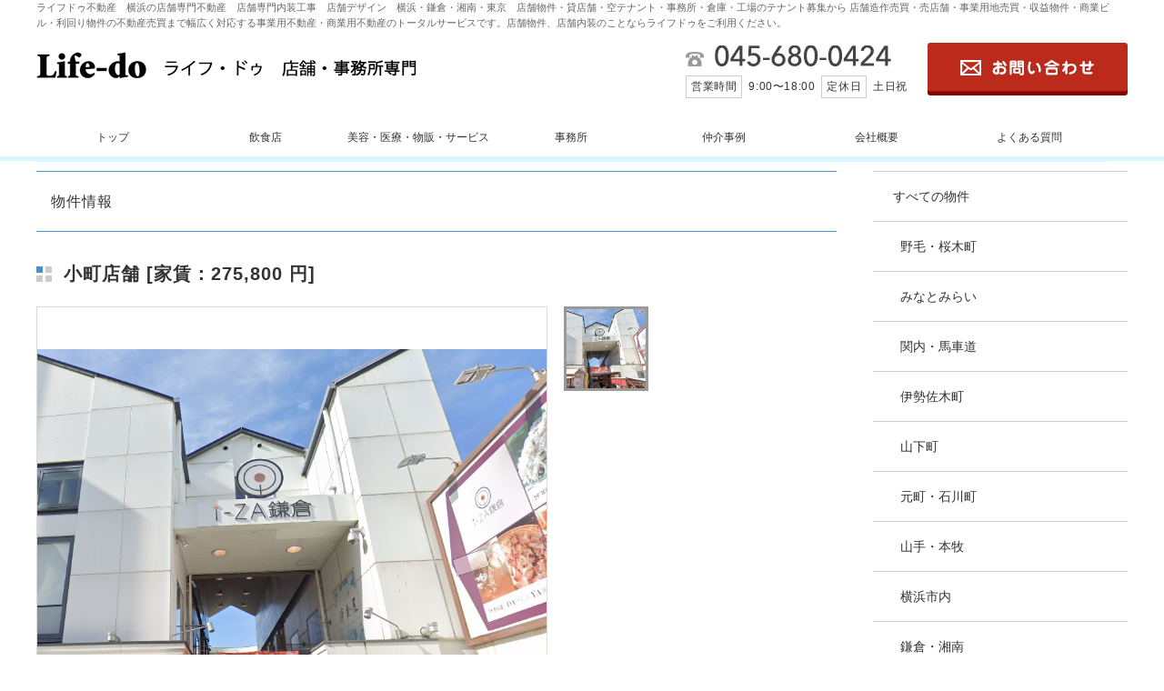

--- FILE ---
content_type: text/html; charset=Shift_JIS
request_url: http://life-do.jp/item/detail.html?itemno=2251&class=all&word=%95%A8%94%CC&FF=&NP=0&TOTAL=85&enumber=0
body_size: 5453
content:
<!doctype html>
<html>
<head>
<meta charset="Shift_JIS">
<meta http-equiv="X-UA-Compatible" content="IE=edge">
<meta name="viewport" content="width=1260">
<title>小町店舗｜鎌倉市小町1 JR「鎌倉」駅1分<br>江ノ電「鎌倉」駅1分｜275800円</title>
<meta name="keywords" content="鎌倉市小町1,JR「鎌倉」駅1分<br>江ノ電「鎌倉」駅1分,275800円">
<meta name="description" content="鎌倉市小町1 JR「鎌倉」駅1分<br>江ノ電「鎌倉」駅1分｜275800円の物件をご紹介しています。">
<link rel="stylesheet" href="http://www.life-do.jp/common/css/html5doctor.css" charset="UTF-8">
<link rel="stylesheet" href="http://www.life-do.jp/common/css/common.css" charset="UTF-8">
<link rel="stylesheet" href="http://www.life-do.jp/common/css/general-purpose.css" charset="UTF-8">
<link rel="stylesheet" href="http://www.life-do.jp/common/js/prettyPhoto/prettyPhoto.css" charset="UTF-8">
<link rel="stylesheet" href="mailform/mailform.css" charset="UTF-8">
<link rel="stylesheet" href="css/item.css" charset="UTF-8">
<link rel="stylesheet" href="http://www.life-do.jp/custom/css/custom.css?20260202022526" charset="UTF-8">
<script src="http://code.jquery.com/jquery-1.8.3.min.js"></script>
<script src="http://www.life-do.jp/common/js/common.js" charset="UTF-8"></script>
<script src="http://www.life-do.jp/common/js/side-fixed.js"></script>
<script src="http://www.life-do.jp/common/js/footerFixed.js"></script>
<script src="http://www.life-do.jp/common/js/prettyPhoto/jquery.prettyPhoto.js"></script>
<script>
$(document).ready(function(){
$("a[rel^='pph']").prettyPhoto();
});
</script>
<!--[if lt IE 9]>
<script src="http://html5shiv.googlecode.com/svn/trunk/html5.js"></script>
<![endif]-->
<!--[if (gte IE 6)&(lte IE 8)]>
<script src="http://www.life-do.jp/common/js/selectivizr-min.js"></script>
<![endif]-->
<script src="../common/js/image-scale.min.js" charset="UTF-8"></script>
<script>
$(function() {
$('#item_detail_img img').imageScale();
});
</script>
<script src="mailform/mailform.js" charset="UTF-8"></script>
<!--[if (gte IE 9)|!(IE)]><!-->
<script src="mailform/jquery.autosize.min.js"></script>
<script>
//textarea自動リサイズ（IE9以上）
$(document).ready(function(){
	$('textarea').autosize();  
});
</script>
<!--<![endif]-->
<script src="https://ajaxzip3.github.io/ajaxzip3.js" charset="UTF-8"></script>
<script>
//$(window).load(function() {
$(function() {
	$(".switching_thumbnail li").hover(function() {
		var num = $(".switching_thumbnail li").index(this);
		$(".switching_wrap").addClass('switching_hide');
		$(".switching_wrap").eq(num).removeClass('switching_hide');
		$(".switching_thumbnail li").removeClass('switching_thumbnail_selected');
		$(this).addClass('switching_thumbnail_selected');
	});
});
</script>


<script type="text/javascript">
$(function(){
    $('.big').each(function(i){
       $(this).attr('id','category' + (i+1));
    });
});
</script>


</head>
<body>
<div id="item" class="detail">
<div id="container">
<div id="header">
 <!--header-->
  <header>
    <div id="head">
      <h1>ライフドゥ不動産　横浜の店舗専門不動産　店舗専門内装工事　店舗デザイン　横浜・鎌倉・湘南・東京　店舗物件・貸店舗・空テナント・事務所・倉庫・工場のテナント募集から 店舗造作売買・売店舗・事業用地売買・収益物件・商業ビル・利回り物件の不動産売買まで幅広く対応する事業用不動産・商業用不動産のトータルサービスです。店舗物件、店舗内装のことならライフドゥをご利用ください。</h1>
      <p id="logo"><a href="/"><img src="/common/img/logo.gif" alt="株式会社ライフドゥ"></a></p>
      <div id="info">
        <p id="tel"><img src="/common/img/tel.gif" alt=""><br>
          <span>営業時間</span>9:00&#12316;18:00<span>定休日</span>土日祝</p>
        <p id="mail"><a href="/inquiry/"><img src="/common/img/mail_off.gif" alt="お問い合わせ"></a></p>
      </div>
    </div>
  </header>
    <!--nav-->
    <nav>
      <div id="gnav">
        <ul>
          <li><a href="/">トップ</a></li>
          <li><a href="/item/list.html?class=all&word=%88%F9%90H">飲食店</a></li>
          <li><a href="/item/list.html?class=all&word=%94%FC%97e%81%40%88%E3%97%C3%81%40%95%A8%94%CC%81%40%83T%81%5B%83r%83X">美容・医療・物販・サービス</a></li>
          <li><a href="/item/list.html?class=all&word=%8E%96%96%B1%8F%8A">事務所</a></li>
          <li><a href="/wp/case">仲介事例</a></li>
          <li><a href="/company/">会社概要</a></li>
          <li><a href="/faq/">よくある質問</a></li>
        </ul>
      </div>
    </nav>

</div><!-- /header -->
<div id="content" class="cf">
<div id="main">

<h1 class="title">物件情報</h1>

<div id="main_content">
<div class="wrapper">

<div class="inner">



<!--
<div class="back_list">
<a href="./list.html?class=all&word=%95%A8%94%CC&FF=&NP=0&TOTAL=85&enumber=0">一覧に戻る</a>
</div>
-->




<h2 class="headline">小町店舗 [家賃：275,800 円]</h2>
<div id="item_detail_img">

	<div class="contents_switching cf">
		<div class="switching_main">

<div class="switching_wrap">
<div class="switching_main_img"><img src="../sys/img-list/20240621144304a.png" alt="" data-scale="best-fit"></div>
</div>

		</div>
		<ul class="switching_thumbnail cf">
<li class="switching_thumbnail_selected"><a href="../sys/img-list/20240621144304a.png" rel="pph[group_ph]"><div class="switching_thumbnail_img"><img src="../sys/img-list/20240621144304a.png" alt=""></div></a></li>
		</ul>
	</div>
</div>




<div class="item_inquiry">
<a href="#inquiry_mailform">この物件を問い合わせる</a>
</div>

<div class="print">
<a href="JavaScript:window.print()">このページを印刷する</a>
</div>

<h2 class="subhead">物件概要</h2>


<table>

<tr>
<th>情報公開日</td>

<td width="220">
<p>2024年6月21日</td>

<th>物件番号</td>
<td width="220">
<p>B-2251</td>
</tr>

<tr>
<th>住所</td>
<td colspan="3">
<p>鎌倉市小町1</td>
</tr>

<tr>

<th>最寄駅</td>
<td width="220">
<p>JR「鎌倉」駅1分<br>江ノ電「鎌倉」駅1分</td>

<th>坪数</td>
<td width="220">
<p>約10.4坪</td>

</tr>



<tr>
<th>階数</td>
<td width="220">
<p>2階H</td>
<th>現況</td>
<td width="220">
<p>使用中</td>
</tr>
<tr>
<th>家賃</td>



<td width="220">

<p class="price">
275,800<!-- 価格 -->
<span class="unit">円</span>
</p><!-- /price -->
</td>















<!--
<td width="220">
<p>JR「鎌倉」駅1分<br>江ノ電「鎌倉」駅1分</td>
<th>月額共益管理費</td>
-->
<th>月額共益管理費</td>
<td width="220">
<p>&nbsp;&nbsp;　</td>

</tr>


<tr>
<th>その他月額</td>
<td width="220">
<p>&nbsp;&nbsp;</td>
<th>礼金</td>
<td width="220">
<p>1ヶ月　</td>
</tr>
<tr>
<th>保証金</td>
<td width="220">
<p>10ヶ月　</td>





<th>保証金償却</td>
<td width="220">
<p>&nbsp;&nbsp;</td>
</tr>
<tr>
<th>その他</td>
<td width="220">
<p>&nbsp;&nbsp;</td>
<th>契約期間</td>
<td width="220">
<p>定借5年</td>
</tr>
<tr>
<th>コメント</td>
<td colspan="3">
<p>
駅徒歩1分！<br>小町通りに面し好立地！
</td>
</tr>




</table>


<div id="setubi_icon">

<ul>

<li>飲食</li>
<li>物販</li>
<li>サービス系</li>
<li>美容系</li>
</ul>
</div><!-- /setubi_icon -->


<div id="inquiry_mailform">
<div class="mailform">
<h2 class="subhead">物件のお問い合わせ</h2>
<div class="common_donyu">
各項目を入力して、［ メールを送信する ］ボタンを押して下さい。
</div>
<form id="mailform" method="post" action="mailform/send.cgi" onsubmit="return sendmail(this);">

<input type="hidden" name="物件名" value="小町店舗">
<input type="hidden" name="物件No." value="B-2251">

<div class="mailform_con">

<dl class="item_name">
<dt>物件名</dt>
<dd>
小町店舗<span>（物件No.<em>B-2251</em>）</span>
</dd>
</dl>

<dl>
<dt class="required"><div>お名前<span>必須</span></div></dt>
<dd>
<input type="text" name="お名前(必須)" placeholder="山田 太郎">
</dd>
</dl>

<dl>
<dt>フリガナ</dt>
<dd>
<input type="text" name="フリガナ" placeholder="ヤマダ タロウ">
</dd>
</dl>

<dl>
<dt class="required"><div>メールアドレス<span>必須</span></div></dt>
<dd>
<input type="text" name="E-mail(必須)" class="half_width" placeholder="xxx@xxxxxx.com">
<p id="note_mobile_email">携帯電話のメールアドレスをご入力される方へ</p>
<div id="note_mobile_email_content">下記ドメインを受信できるように設定して下さい。<br>
<em>life-do.jp</em><br>
メールアドレスに、連続した . （ドット）や、@ の直前に . （ドット）がある場合、メールを送信できない場合がございます。<br>
他のアドレスか、電話番号等の連絡先もご入力下さいますようお願いします。</div>

</dd>
</dl>

<dl>
<dt>電話番号</dt>
<dd>
<input type="text" id="form_tel" name="電話番号" class="half_width" placeholder="00-0000-0000">
</dd>
</dl>

<dl>
<dt class="required"><div>お問い合わせ内容<span>必須</span></div></dt>
<dd>
<textarea id="form_naiyo" name="お問い合わせ内容(必須)"></textarea>
</dd>
</dl>

</div><!-- /mailform_con --> 


<div id="mailform_privacy">
<div class="link">
<h3 class="no_deco">個人情報の取り扱いについて</h3>
<p>ご入力いただいたお客様の個人情報は、お客さまのご要望やお問い合わせに対応させていただく目的で、ご連絡・ご案内のために利用させていただきます。<br>
個人情報の取り扱いに関しましては、<a href="../privacy/" target="_blank">プライバシーポリシー</a>をご参照下さい。</p>
<div class="consent">
<label><input type="checkbox" name="個人情報の取り扱いについて(必須)" value="同意する">個人情報の取り扱いに同意する</label>
</div>
</div><!-- /link -->
</div><!-- /mailform_privacy -->

<div id="submit_bt">
<button type="submit">メールを送信する</button>
</div>

</form>
</div><!-- /mailform --> 
</div><!-- /inquiry_mailform --> 

<div class="back_list">
<a href="./list.html?class=all&word=%95%A8%94%CC&FF=&NP=0&TOTAL=85&enumber=0">一覧に戻る</a>
</div>


<div id="free_space_03">
<FONT color="#c0c0c0">横浜店舗専門不動産　川崎店舗専門不動産　神奈川店舗専門不動産　湘南店舗専門不動産 鎌倉店舗専門不動産　東京店舗専門不動産　関内店舗専門不動産　野毛店舗専門不動産　桜木町店舗専門不動産　みなとみらい店舗専門不動産　馬車道店舗専門不動産　伊勢佐木町店舗専門不動産　山下町店舗専門不動産　元町店舗専門不動産　石川町店舗専門不動産　山手店店舗専門不動産　本牧店舗専門不動産　横浜貸店舗　川崎貸店舗　神奈川貸店舗　湘南貸店舗　鎌倉貸店舗　東京貸店舗　関内貸店舗　野毛貸店舗　桜木町貸店舗　みなとみらい貸店舗　馬車道貸店舗　伊勢佐木町貸店舗　山下町貸店舗　元町貸店舗　石川町貸店舗　山手店貸店舗　本牧貸店舗　横浜造作売却　川崎造作売却　神奈川造作売却　湘南造作売却　鎌倉造作売却　東京造作売却　関内造作売却　野毛造作売却　桜木町造作売却　みなとみらい造作売却　馬車道造作売却　伊勢佐木町造作売却　山下町造作売却　元町造作売却　石川町造作売却　山手店造作売却　本牧造作売却　横浜造作譲渡　川崎造作譲渡　神奈川造作譲渡湘南造作譲渡　鎌倉造作譲渡　東京造作譲渡　関内造作譲渡　野毛造作譲渡　桜木町造作譲渡　みなとみらい造作譲渡　馬車道造作譲渡　伊勢佐木町造作譲渡　山下町造作譲渡　元町造作譲渡　石川町造作譲渡　山手店造作譲渡　本牧造作譲渡　横浜収益物件　川崎収益物件神奈川収益物件　湘南収益物件　鎌倉収益物件　東京収益物件　関内収益物件　野毛収益物件　桜木町収益物件　みなとみらい収益物件　馬車道収益物件　伊勢佐木町収益物件　山下町収益物件　元町収益物件　石川町収益物件　山手店収益物件　本牧収益物件　横浜貸し店舗　川崎貸し店舗　神奈川貸し店舗　湘南貸し店舗　鎌倉貸し店舗　東京貸し店舗　関内貸し店舗　野毛貸し店舗　桜木町貸し店舗　みなとみらい貸し店舗　馬車道貸し店舗　伊勢佐木町貸し店舗　山下町貸し店舗　元町貸し店舗　石川町貸し店舗　山手店貸し店舗　本牧貸し店舗　横浜貸店舗　川崎貸店舗　神奈川貸店舗　湘南貸店舗　鎌倉貸店舗　東京貸店舗　関内貸店舗　野毛貸店舗　桜木町貸店舗　みなとみらい貸店舗　馬車道貸店舗　伊勢佐木町貸店舗　山下町貸店舗　元町貸店舗　石川町貸店舗　山手店貸店舗　本牧貸店舗　横浜テナント募集　川崎テナント募集　神奈川テナント募集　湘南テナント募集　鎌倉テナント募集　東京テナント募集　関内テナント募集　野毛テナント募集　桜木町テナント募集　みなとみらいテナント募集　馬車道テナント募集　伊勢佐木町テナント募集　山下町テナント募集元町テナント募集　石川町テナント募集　山手店テナント募集　本牧テナント募集　横浜事務所　川崎事務所　神奈川事務所　湘南事務所　鎌倉事務所　東京事務所　関内事務所　野毛事務所　桜木町事務所　みなとみらい事務所　馬車道事務所　伊勢佐木町事務所　山下町事務所　元町事務所　石川町事務所　山手店事務所　本牧事務所　横浜貸オフィス　川崎貸オフィス　神奈川貸オフィス　湘南貸オフィス　鎌倉貸オフィス　東京貸オフィス　関内貸オフィス　野毛貸オフィス　桜木町貸オフィス　みなとみらい貸オフィス　馬車道貸オフィス　伊勢佐木町貸オフィス　山下町貸オフィス　元町貸オフィス　石川町貸オフィス　山手店貸オフィス　本牧貸オフィス・・・・・・横浜・湘南・川崎・東京の店舗・事務所（商業用不動産）はライフドゥにお任せください</FONT><BR>
</div>

</div><!-- /inner -->

</div><!-- /wrapper -->
</div><!-- /main_content -->
</div><!-- /main -->

<div id="sidebar">
<div id="side_fixed">
<div id="side_category">
<!--
<h3>カテゴリー</h3>
-->
<div class="inner">
<nav>
<ul>
<li class="all"><a href="./search.html?class=all">すべての物件</a></li>
<!--
<li class="new"><a href="./search.html?class=new">新着物件</a></li>
<li class="recommend"><a href="./list.html?class=all&word=%82%A8%82%B7%82%B7%82%DF%95%A8%8C%8F">おすすめ物件</a></li>
-->
<!--
<li class="big"><a href="./search.html?class=0010000">エリア</a></li>
-->
<li class="small"><a href="./search.html?class=0010001">野毛・桜木町</a></li>
<li class="small"><a href="./search.html?class=0010002">みなとみらい</a></li>
<li class="small"><a href="./search.html?class=0010003">関内・馬車道</a></li>
<li class="small"><a href="./search.html?class=0010004">伊勢佐木町</a></li>
<li class="small"><a href="./search.html?class=0010005">山下町</a></li>
<li class="small"><a href="./search.html?class=0010006">元町・石川町</a></li>
<li class="small"><a href="./search.html?class=0010007">山手・本牧</a></li>
<li class="small"><a href="./search.html?class=0010008">横浜市内</a></li>
<li class="small"><a href="./search.html?class=0010009">鎌倉・湘南</a></li>
<li class="small"><a href="./search.html?class=0010010">東京・その他</a></li>
<li class="small"><a href="./search.html?class=0010011">横浜駅周辺</a></li>

<!--
<li class="big"><a href="./search.html?class=0020000">物件種別</a></li>
-->

<li class="small"><a href="/item/list.html?class=all&word=%88%F9%90H">飲食</a></li>
<li class="small"><a href="/item/list.html?class=all&word=%8B%8F%94%B2">居抜</a></li>
<li class="small"><a href="/item/list.html?class=all&word=%95%A8%94%CC">物販</a></li>
<li class="small"><a href="/item/list.html?class=all&word=%83T%81%5B%83r%83X%8Cn">サービス系</a></li>
<li class="small"><a href="/item/list.html?class=all&word=%94%FC%97e%8Cn">美容系</a></li>
<li class="small"><a href="/item/list.html?class=all&word=%88%E3%97%C3%8Cn">医療系</a></li>
<li class="small"><a href="/item/list.html?class=all&word=%8Aw%8FK%8Fm">学習塾</a></li>
<li class="small"><a href="/item/list.html?class=all&word=%8E%96%96%B1%8F%8A">事務所</a></li>
</ul>
</nav>
</div><!-- /inner -->
</div><!-- /side_category -->

</div><!-- /side_fixed -->
</div><!-- /sidebar -->
</div><!-- /content -->

<p id="pagetop"><a href="#container">ページ先頭へ</a></p>
<div id="footer">
  <!--footer-->
  <footer>
    <div id="foot">
      <p id="pagetop" class="pageLink"><a href="#head"><img src="/common/img/pagetop_off.gif" alt="ページトップ"></a></p>
      <nav>
        <div id="foot-nav">
          <ul>
            <li><a href="/">トップ</a></li>
            <li><a href="/item/list.html">物件情報</a></li>
            <li><a href="/wp/case/">仲介事例</a></li>
            <li><a href="/recruit/">採用情報</a></li>
            <li><a href="/faq/">よくある質問</a></li>
            <li><a href="/wp/category/blog">ブログ</a></li>
            <li><a href="/company/">会社概要</a></li>
            <li><a href="/inquiry/">お問い合わせ</a></li>
            <li><a href="/privacy/">プライバシーポリシー</a></li>
          </ul>
        </div>
      </nav>
      <h2>ライフ・ドゥ不動産　横浜の店舗専門不動産　横浜・鎌倉・湘南・東京　店舗 物件・貸店舗・空テナント・事務所・倉庫・工場のテナント募集から 店舗造作売買・売店舗・事業用地売買・収益物件・商業ビル・利回り物件の不動産売 買まで
        幅広く対応する事業用不動産トータルサービスです。</h2>
      <p id="copyright">Copyright (C) 2005-2016 ライフ・ドゥ不動産開発室 All Rights Reserved.</p>
    </div>
  </footer>
<p id="footer_s_link"><a href="http://www.fudousan-hanjo.com/" target="_blank">不動産 ホームページ制作</a></p>
</div><!-- /footer -->

</div><!-- /container -->

</div><!-- /item -->

</body></html>


--- FILE ---
content_type: text/css
request_url: http://life-do.jp/item/mailform/mailform.css
body_size: 4728
content:
@charset "UTF-8";

/* -----------------------------------------
テーブル（dl）
----------------------------------------- */
.mailform .mailform_con {
	display: table;
	border-collapse: collapse;
	width: 100%;
	margin-bottom: 20px;
}
@media screen and (max-width: 767px) {
.mailform .mailform_con {
	display: block;
}
}
.mailform .mailform_con dl {
	display: table-row;
	margin: 0;
	padding: 0;
}
@media screen and (max-width: 767px) {
.mailform .mailform_con dl {
	display: block;
}
}
.mailform .mailform_con dt,
.mailform .mailform_con dd {
	display: table-cell;
	padding-top: 20px;
	padding-bottom: 20px;
	padding-left: 18px;
	padding-right: 18px;
	border-top: 1px solid #cccccc;
	border-bottom: 1px solid #cccccc;
	vertical-align: middle;
	margin: 0;
}
@media screen and (max-width: 767px) {
.mailform .mailform_con dt,
.mailform .mailform_con dd {
	display: block;
	padding: 0;
	border: none;
}
}
.mailform .mailform_con dt {
	background-color: #f3f3f3;
	font-weight: normal;
	text-align: left;
	width: 220px;
}
@media screen and (max-width: 767px) {
.mailform .mailform_con dt {
	background-color: transparent;
	font-weight: bold;
	width: auto;
	margin-bottom: 4px;
}
}
@media screen and (max-width: 767px) {
.mailform .mailform_con dd {
	margin-bottom: 24px;

}
}
.mailform .mailform_con .mailform_con {
	margin-bottom: 0;
}
.mailform .mailform_con .mailform_con dt,
.mailform .mailform_con .mailform_con dd {
	padding-top: 6px;
	padding-bottom: 6px;
	padding-left: 4px;
	padding-right: 4px;
	border: none;
}
@media screen and (max-width: 767px) {
.mailform .mailform_con .mailform_con dt,
.mailform .mailform_con .mailform_con dd {
	padding: 0;
	border: none;
}
}
@media screen and (max-width: 767px) {
.mailform .mailform_con .mailform_con dd {
	margin-bottom: 14px;
}
}
@media screen and (max-width: 767px) {
.mailform .mailform_con .mailform_con dl.notes {
	margin-top: -8px;
}
}
.mailform .mailform_con .mailform_con dl.notes dd {
	padding-top: 0;
}
.mailform .mailform_con .mailform_con dt {
	background-color: transparent ;
	width: 160px;
	font-size: 13px;
	padding-left: 0;
	padding-right: 0;
}
@media screen and (max-width: 767px) {
.mailform .mailform_con .mailform_con dt {
	width: auto;
	font-weight: normal;
}
}
.mailform .mailform_con dd p.notes {
	font-size: 13px;
	margin-top: 10px;
	margin-bottom: 0;
}
@media screen and (max-width: 767px) {
.mailform .mailform_con .mailform_con dl.notes dt {
	display: none;
}
}
.mailform .mailform_con .mailform_con dl.notes dd p.notes {
	margin-top: 0;
}
.mailform .mailform_con dd ul {
	margin-top: -4px;
	margin-bottom: 0;
	padding: 0;
}
@media screen and (max-width: 767px) {
.mailform .mailform_con dd ul {
	margin-top: 0;
}
}
.mailform .mailform_con dd li {
	display: inline-block;
	width: 150px;
	margin-top: 4px;
}
@media screen and (max-width: 767px) {
.mailform .mailform_con dd li {
	display: block;
	width: auto;
	margin-top: 0;
}
}
.mailform #mfp_phase_confirm .mailform_con {
	margin-bottom: 50px;
}
@media screen and (max-width: 767px) {
.mailform #mfp_phase_confirm .mailform_con {
	margin-bottom: 30px;
}
}
.mailform #mfp_phase_confirm .mailform_con dd span {
	font-size: 13px;
	color: #999999;
}
/*入力必須*/
.mailform .mailform_con dt.required div {
	position: relative;
	padding-right: 32px;
}
@media screen and (max-width: 767px) {
.mailform .mailform_con dt.required div {
	position: static;
	padding-right: 0;
}
}
.mailform .mailform_con dt.required span {
	position: absolute;
	top: 50%;
	right: -10px;
	margin-top: -0.9em;
	font-size: 12px;
	color: #666666;
	border: 1px solid #999999;
	background-color: #ffffff;
	display: inline-block;
	padding-left: 4px;
	padding-right: 4px;
	padding-top: 3px;
	padding-bottom: 3px;
	line-height: 1;
	font-weight: normal;
}
@media screen and (max-width: 767px) {
.mailform .mailform_con dt.required span {
	position: static;
	margin-top: 0;
	margin-left: 8px;
}
}
/* -----------------------------------------
フォーム
----------------------------------------- */
.mailform input,
.mailform textarea,
.mailform select {
	font-family: "ヒラギノ角ゴ ProN W3", "Hiragino Kaku Gothic ProN", Verdana, "游ゴシック", YuGothic, "メイリオ", Meiryo, sans-serif;
}
.mailform input,
.mailform button {
	vertical-align: middle;
}
.mailform input[type="text"],
.mailform input[type="email"],
.mailform input[type="url"],
.mailform input[type="number"],
.mailform input[type="tel"],
.mailform input[type="button"],
.mailform input[type="submit"],
.mailform textarea {
	-webkit-appearance: none;
 }
.mailform input[type="text"],
.mailform input[type="email"],
.mailform input[type="url"],
.mailform input[type="number"],
.mailform input[type="tel"],
.mailform textarea {
	width: 100%;
	border: 1px solid #cccccc;
	border-radius: 3px;
	padding-top: 5px;
	padding-right: 10px;
	padding-left: 10px;
	padding-bottom: 5px;
}
@media screen and (max-width: 767px) {
.mailform input[type="text"],
.mailform input[type="email"],
.mailform input[type="url"],
.mailform input[type="number"],
.mailform input[type="tel"],
.mailform textarea {
	padding-right: 8px;
	padding-left: 8px;
}
}
.mailform input[type="text"],
.mailform input[type="email"],
.mailform input[type="url"],
.mailform input[type="number"],
.mailform input[type="tel"] {
	font-size: 20px;
}
@media screen and (max-width: 767px) {
.mailform input[type="text"],
.mailform input[type="email"],
.mailform input[type="url"],
.mailform input[type="number"],
.mailform input[type="tel"] {
	font-size: 18px;
}
}
.mailform input:-webkit-autofill {
	-webkit-box-shadow: 0 0 0px 1000px white inset;
}
.mailform input::-webkit-input-placeholder{
	color: #CCCCCC;
}
.mailform input::-moz-placeholder {
	color: #CCCCCC;
}
.mailform input:-ms-input-placeholder {
	color: #CCCCCC;
}
.mailform textarea {
	font-size: 18px;
	min-height: 4em;
	vertical-align: bottom;
}
@media screen and (max-width: 767px) {
.mailform textarea {
	font-size: 16px;
}
}
.mailform input[type="text"]:hover,
.mailform input[type="email"]:hover,
.mailform input[type="url"]:hover,
.mailform input[type="number"]:hover,
.mailform input[type="tel"]:hover,
.mailform textarea:hover,
.mailform input[type="text"]:focus,
.mailform input[type="email"]:focus,
.mailform input[type="url"]:focus,
.mailform input[type="number"]:focus,
.mailform input[type="tel"]:focus,
.mailform textarea:focus {
	border-color: #A6A6A6;
	background-color: #F5F5F5;
}
.mailform input[type="text"]:focus,
.mailform input[type="email"]:focus,
.mailform input[type="url"]:focus,
.mailform input[type="number"]:focus,
.mailform input[type="tel"]:focus,
.mailform textarea:focus {
	outline: none;
}
.mailform input[type="radio"],
.mailform input[type="checkbox"] {
	margin-right: 6px;
}
@media screen and (max-width: 767px) {
.mailform input[type="radio"],
.mailform input[type="checkbox"] {
	display: none;
}
}
.mailform input[type="button"],
.mailform input[type="submit"],
.mailform button {
	cursor: pointer;
	display: inline-block;
	border: 1px solid #cccccc;
	background-color: transparent;
	font-size: 18px;
	padding-top: 16px;
	padding-bottom: 16px;
	letter-spacing: 0.1em;
	outline: none;
}
.mailform input[type="button"]:hover,
.mailform input[type="submit"]:hover,
.mailform button:hover {
	background-color: #4C4C4C;
}
.mailform input[type="submit"]::-moz-focus-inner,
.mailform input[type="button"]::-moz-focus-inner {
	border :0px;
}
.mailform select {
	font-size: 19px;
	border: 1px solid #cccccc;
	border-radius: 4px;
	background-color: #fff;
	padding-top: 6px;
	padding-right: 8px;
	padding-left: 8px;
	padding-bottom: 6px;
}
@media screen and (max-width: 767px) {
.mailform select {
	font-size: 15px;
}
}
.mailform select:focus {
	border-color: #A6A6A6;
}
.mailform label {
	cursor: pointer;
}
.mailform label {
	margin-right: 12px;
}
.mailform label:last-child {
	margin-right: 0;
}
@media screen and (max-width: 767px) {
.mailform label {
	margin-right: 0;
	margin-bottom: 8px;
	display: block;
	background-color: #eeeeee;
	padding-top: 12px;
	padding-left: 36px;
	padding-right: 10px;
	padding-bottom: 12px;
	background-position: 12px center;
	background-repeat: no-repeat;
}
.mailform label.checkbox {
	background-image: url("../img/checkbox_unchecked.gif");
}
.mailform label.radio {
	background-image: url("../img/radio_unchecked.png");
}

@media screen and (-webkit-min-device-pixel-ratio:2), (min-resolution: 2dppx) {
.mailform label.checkbox {
	background-image: url("../img/checkbox_unchecked_x2.gif");
	background-size: 18px 18px;
}
.mailform label.radio {
	background-image: url("../img/radio_unchecked_x2.png");
	background-size: 20px 20px;
}

}
.mailform label.checkbox_checked,
.mailform label.radio_checked {
	background-color: #BFBFBF;
}
.mailform label.checkbox_checked {
	background-image: url("../img/checkbox_checked_1.gif");
}
.mailform label.radio_checked {
	background-image: url("../img/radio_checked_1.png");
}

@media screen and (-webkit-min-device-pixel-ratio:2), (min-resolution: 2dppx) {
.mailform label.checkbox_checked {
	background-image: url("../img/checkbox_checked_1_x2.gif");
	background-size: 18px 18px;
}
.mailform label.radio_checked {
	background-image: url("../img/radio_checked_1_x2.png");
	background-size: 20px 20px;
}

}
}
.mailform #submit_bt {
	margin-top: 36px;
	margin-right: auto;
	margin-left: auto;
}
@media screen and (max-width: 767px) {
.mailform #submit_bt {
	width: 100%;
}
}
.mailform #submit_bt,
.mailform #mfp_phase_confirm div.mfp_buttons {
	text-align: center;
}
.mailform #submit_bt button {
	width: 100%;
	max-width: 380px;
	background-color: #4C4C4C;
	color: #FFFFFF;
	border: none;
}
@media screen and (max-width: 767px) {
.mailform #submit_bt button {
	width: 100%;
	max-width: 100%;
	font-size: 16px;
}
}
.mailform #submit_bt button:hover {
	background-color: #d74e04;
}
.mailform #mfp_phase_confirm button {
	margin-left: 20px;
	margin-right: 20px;
}
@media screen and (max-width: 767px) {
.mailform #mfp_phase_confirm button {
	margin-left: 0;
	margin-right: 0;
}
}
.mailform #mfp_phase_confirm button#mfp_button_send {
	width: 340px;
	background-color: #333333;
	color: #FFFFFF;
	border: none;
}
@media screen and (max-width: 767px) {
.mailform #mfp_phase_confirm button#mfp_button_send {
	width: 100%;
	padding-top: 16px;
	padding-bottom: 16px;
	font-size: 17px;
}
}
.mailform #mfp_phase_confirm button#mfp_button_send:hover {
	background-color: #000000;
}
.mailform #mfp_phase_confirm button#mfp_button_cancel {
	width: 200px;
	background-color: #999999;
	color: #FFFFFF;
	border: none;
}
@media screen and (max-width: 767px) {
.mailform #mfp_phase_confirm button#mfp_button_cancel {
	width: 70%;
	margin-top: 22px;
	padding-top: 12px;
	padding-bottom: 12px;
	font-size: 15px;
}
}
.mailform #mfp_phase_confirm button#mfp_button_cancel:hover {
	background-color: #7F7F7F;
}

/* -----------------------------------------
携帯電話のメールアドレスをご入力される方へ
----------------------------------------- */
.mailform #note_mobile_email {
	position: relative;
	margin-top: 10px;
	margin-bottom: 0;
	padding-left: 16px;
	cursor: pointer;
	text-decoration: underline;
	display: inline-block;
}
.mailform #note_mobile_email:before {
	position: absolute;
	font-family: icon_set;
	content: '\e8a0';
	font-size: 11px;
	color: #333333;
	top: 4px;
	left: 0;
}
.mailform #note_mobile_email:hover {
	text-decoration: none;
}
.mailform #note_mobile_email.active {
	margin-bottom: 10px;
}
.mailform #note_mobile_email.active:before {
	content: '\e89f';
}
.mailform #note_mobile_email_content {
	display: none;
	background-color: #eeeeee;
	padding: 16px;
	font-size: 13px;
}
.mailform #note_mobile_email_content em {
	font-size: 24px;
	font-weight: bold;
	font-style: normal;
	letter-spacing: 0.05em;
}

/* -----------------------------------------
プライバシーポリシーに同意
----------------------------------------- */
.mailform #mailform_privacy {
	margin-bottom: 36px;
}
@media screen and (max-width: 767px) {
.mailform #mailform_privacy {
	margin-bottom: 26px;
}
}
.mailform #mailform_privacy .link,
.mailform #mailform_privacy .inline {
	border: 1px solid #cccccc;
	padding: 24px;
}
@media screen and (max-width: 767px) {
.mailform #mailform_privacy .link,
.mailform #mailform_privacy .inline {
	padding: 18px;
}
}
.mailform #mailform_privacy .consent {
	padding: 10px;
	background-color: #E6E6E6;
	text-align: center;
	margin-top: 14px;
}
@media screen and (max-width: 767px) {
.mailform #mailform_privacy .consent {
	padding: 0;
	margin-top: 10px;
	font-size: 13px;
}
}
@media screen and (max-width: 767px) {
.mailform #mailform_privacy .consent label {
	margin-bottom: 0;
	display: inline-block;
	background-color: transparent;
}
}

/*リンク形式*/
.mailform #mailform_privacy .link h3 {
	margin-bottom: 6px;
	margin-top: 0;
	font-size: 17px;
	font-weight: bold;
}
@media screen and (max-width: 767px) {
.mailform #mailform_privacy .link h3 {
	font-size: 14px;
}
}
.mailform #mailform_privacy .link p {
	font-size: 13px;
}
@media screen and (max-width: 767px) {
.mailform #mailform_privacy .link p {
	font-size: 12px;
	line-height: 1.5;
}
}

/*インライン形式*/
.mailform #mailform_privacy .inline {
	padding: 0;
}
.mailform #mailform_privacy .inline .inner {
	height: 140px;
	overflow: auto;
	padding: 24px;
}
@media screen and (max-width: 767px) {
.mailform #mailform_privacy .inline .inner {
	height: 120px;
	padding: 16px;
}
}
.mailform #mailform_privacy .inline h3 {
	font-size: 15px;
	font-weight: bold;
	margin-top: 0;
	margin-bottom: 4px;
}
@media screen and (max-width: 767px) {
.mailform #mailform_privacy .inline h3 {
	font-size: 14px;
}
}
.mailform #mailform_privacy .inline .donyu {
	margin-bottom: 20px;
	border-bottom: 1px dotted #999;
	padding-right: 16px;
	padding-bottom: 16px;
	padding-left: 16px;
	font-size: 12px;
}
@media screen and (max-width: 767px) {
.mailform #mailform_privacy .inline .donyu {
	margin-bottom: 16px;
	padding-right: 10px;
	padding-bottom: 12px;
	padding-left: 10px;
	line-height: 1.5;
}
}
.mailform #mailform_privacy .inline dl {
	padding-right: 16px;
	padding-left: 16px;
	margin: 0;
}
@media screen and (max-width: 767px) {
.mailform #mailform_privacy .inline dl {
	padding-right: 10px;
	padding-left: 10px;
}
}
.mailform #mailform_privacy .inline dt {
	border-left-width: 3px;
	border-left-style: solid;
	border-left-color: #333;
	margin-bottom: 8px;
	padding-left: 6px;
	font-size: 13px;
	font-weight: bold;
}
.mailform #mailform_privacy .inline dd {
	margin-bottom: 18px;
	margin-left: 0;
	padding-left: 8px;
	font-size: 12px;
}
.mailform #mailform_privacy .inline dd:last-child {
	margin-bottom: 0;
}
.mailform #mailform_privacy .inline .consent {
	margin: 0;
}

/* -----------------------------------------
エラー
----------------------------------------- */
div.mfp_err {
	display: none;
	margin-top: 6px;
	padding-left: 22px;
	color: #D20000;
	font-size: 14px;
	font-weight: bold;
	background-repeat: no-repeat;
	background-image: url("../img/ico_error.gif");
	background-position: left 3px;
	line-height: 1.5;
}
@media screen and (-webkit-min-device-pixel-ratio:2), (min-resolution: 2dppx) {
div.mfp_err {
	background-image: url("../img/ico_error_x2.gif");
	background-size: 15px 15px;
}
}
div#mfp_error {
	background-color: #FEE;
	border: solid 1px #F00;
	padding: 10px;
	display: none;
}

/* -----------------------------------------
段階（フェーズ）
----------------------------------------- */
.mailform .mfp_phase {
	clear: both;
}
/*現在の段階*/
.mailform ul#mfp_phase_stat {
	font-size: 0;
	padding-top: 16px;
	padding-bottom: 16px;
	padding-left: 12px;
	padding-right: 12px;
	background-color: #D9D9D9;
	margin-bottom: 24px;
	text-align: center;
}
@media screen and (max-width: 767px) {
.mailform ul#mfp_phase_stat {
	padding: 10px;
	margin-bottom: 20px;
}
}
.mailform ul#mfp_phase_stat li {
	display: inline-block;
	width: 220px;
	text-align: center;
	font-size: 15px;
	color: #666666;
	background-color: #ffffff;
	margin-right: 18px;
	padding-top: 12px;
	padding-bottom: 12px;
	padding-left: 8px;
	padding-right: 8px;
	position: relative;
}
@media screen and (max-width: 767px) {
.mailform ul#mfp_phase_stat li {
	display: block;
	width: 100% !important;
	font-size: 12px;
	margin-right: 0;
	margin-bottom: 10px;
	padding-top: 3px;
	padding-bottom: 3px;
	padding-left: 6px;
	padding-right: 6px;
	letter-spacing: 0.1em;
}
.mailform ul#mfp_phase_stat li:last-child {
	margin-bottom: 0;
}
}
.mailform ul#mfp_phase_stat li:before {
	content: '';
	display: block;
	width: 0;
	height: 0;
	border: 8px solid transparent;
	border-left: 8px solid #ffffff;
	position: absolute;
	top: 50%;
	left: 100%;
	margin-top: -8px;
}
@media screen and (max-width: 767px) {
.mailform ul#mfp_phase_stat li:before {
	border-left: 6px solid transparent;
	border-top: 6px solid #ffffff;
	top: 100%;
	left: 50%;
	margin-top: 0;
	margin-left: -6px;
}
}
.mailform ul#mfp_phase_stat li.mfp_active_phase {
	background-color: #666666;
	color: #ffffff;
}
.mailform ul#mfp_phase_stat li.mfp_active_phase:before {
	border-left-color: #666666;
	content: ' '; /*IE8 擬似要素のスタイルが動的に更新されないバグ回避*/
}
@media screen and (max-width: 767px) {
.mailform ul#mfp_phase_stat li.mfp_active_phase:before {
	border-left: 6px solid transparent;
	border-top-color: #666666;
}
}
.mailform ul#mfp_phase_stat li#mfp_phase_completion_label {
	margin-right: 0;
}
.mailform ul#mfp_phase_stat li#mfp_phase_completion_label:before {
	display: none;
}
/*段階移動ボタン*/
.mailform button.mfp_prev,
.mailform button.mfp_next {
	font-size: 15px;
	padding-top: 12px;
	padding-bottom: 12px;
	letter-spacing: 0.05em;
	margin-top: 18px;
	background-repeat: no-repeat;
}
@media screen and (max-width: 767px) {
.mailform button.mfp_prev,
.mailform button.mfp_next {
	font-size: 14px;
	width: 100%;
}
}
.mailform button.mfp_prev {
	background-image: url("../img/phase_prev_bg.png");
	background-position: left center;
	float: left;
	padding-right: 16px;
	padding-left: 32px;
}
@media screen and (-webkit-min-device-pixel-ratio:2), (min-resolution: 2dppx) {
.mailform button.mfp_prev {
	background-image: url("../img/phase_prev_bg_x2.png");
	background-size: 20px 16px;
}
}
@media screen and (max-width: 767px) {
.mailform button.mfp_prev {
	float: none;
	padding-right: 0;
	padding-left: 0;
}
}
.mailform button.mfp_next {
	background-image: url("../img/phase_next_bg.png");
	background-position: right center;
	float: right;
	padding-right: 32px;
	padding-left: 16px;
}
@media screen and (-webkit-min-device-pixel-ratio:2), (min-resolution: 2dppx) {
.mailform button.mfp_next {
	background-image: url("../img/phase_next_bg_x2.png");
	background-size: 20px 16px;
}
}
@media screen and (max-width: 767px) {
.mailform button.mfp_next {
	float: none;
	padding-right: 0;
	padding-left: 0;
	background-color: #e7e7e7;
	margin-top: 0;
}
}
.mailform button.mfp_prev:hover,
.mailform button.mfp_next:hover {
	background-color: #eeeeee;
}
.mailform #submit_bt + button.mfp_prev {
	margin-top: 28px;
}
@media screen and (max-width: 767px) {
.mailform #submit_bt + button.mfp_prev {
	margin-top: 22px;
}
}

/* -----------------------------------------
確認画面
----------------------------------------- */
.mailform #mfp_phase_confirm h3 {
	font-size: 22px;
	font-weight: bold;
	margin-bottom: 14px;
	background-color: transparent;
	padding-right: 0;
	padding-bottom: 0;
	padding-left: 0;
}
@media screen and (max-width: 767px) {
.mailform #mfp_phase_confirm h3 {
	font-size: 18px;
	margin-bottom: 10px;
}
}
.mailform #mfp_phase_confirm h3 + p {
	margin-bottom: 20px;
}
@media screen and (max-width: 767px) {
.mailform #mfp_phase_confirm h3 + p {
	font-size: 13px;
	margin-bottom: 18px;
}
}
@media screen and (max-width: 767px) {
.mailform #mfp_phase_confirm #mfp_confirm_table {
	border: 1px solid #cccccc;
}
.mailform #mfp_phase_confirm .mailform_con dt,
.mailform #mfp_phase_confirm .mailform_con dd {
	padding-left: 14px;
	padding-right: 14px;
	margin-bottom: 0;
	font-size: 14px;
}
.mailform #mfp_phase_confirm .mailform_con dt {
	background-color: #f3f3f3;
	padding-top: 8px;
	padding-bottom: 8px;
}
.mailform #mfp_phase_confirm .mailform_con dd {
	padding-top: 12px;
	padding-bottom: 12px;
}
}

/* -----------------------------------------
サンクスページ
----------------------------------------- */
.mailform #mfp_thanks {
	margin-bottom: 12px;
}
.mailform #mfp_thanks span {
	font-size: 18px;
	font-weight: bold;
	margin-right: 4px;
	margin-left: 4px;
}
#thanks .mailform p {
	margin-bottom: 16px;
}

/* -----------------------------------------
オーバーレイ
----------------------------------------- */
div#mfp_overlay {
	position: absolute;
	display: none;
	z-index: 10001;
}
div#mfp_overlay_inner {
	background-color: #FFF;
	padding: 15px;
	margin: 0px auto;
	border-radius: 5px;
	box-shadow: 0px 0px 10px #000;
	width: 640px;
	max-width: 90%;
}
div#mfp_overlay_background {
	background-color: #000;
	position: absolute;
	display: none;
	z-index: 10000;
}
div#mfp_loading_screen {
	z-index: 20000;
	opacity: 0.8;
	display: none;
	background-color: #000;
	position: absolute;
}
div#mfp_loading {
	z-index: 20001;
	position: absolute;
	display: none;
	width: 40px;
	height: 40px;
	background-image: url("../img/ico_loading.gif");
}

/* -----------------------------------------
金額計算
----------------------------------------- */
.mailform #mfp_price {
	font-size: 20px;
	font-weight: bold;
}
.mailform #mfp_price span {
	font-size: 15px;
	font-weight: normal;
	margin-left: 2px;
}
.mailform #mfp_price_element {
	display: none;
}

/* -----------------------------------------
その他
----------------------------------------- */
body {
	-webkit-text-size-adjust: 100%;
}
.mailform * {
	-webkit-tap-highlight-color: rgba(0,0,0,0);
}
.mailform *,
.mailform *:before,
.mailform *:after {
	-webkit-box-sizing: border-box;
	-moz-box-sizing: border-box;
	-o-box-sizing: border-box;
	-ms-box-sizing: border-box;
	box-sizing: border-box;
}
.mailform p {
	margin: 0;
	padding: 0;
}
.mailform .hide,
div#mfp_hidden {
	display: none;
}
div.prefLoading {
	padding: 60px 100px;
	background: url("../img/ico_zip_loading.gif") no-repeat center center;
}
